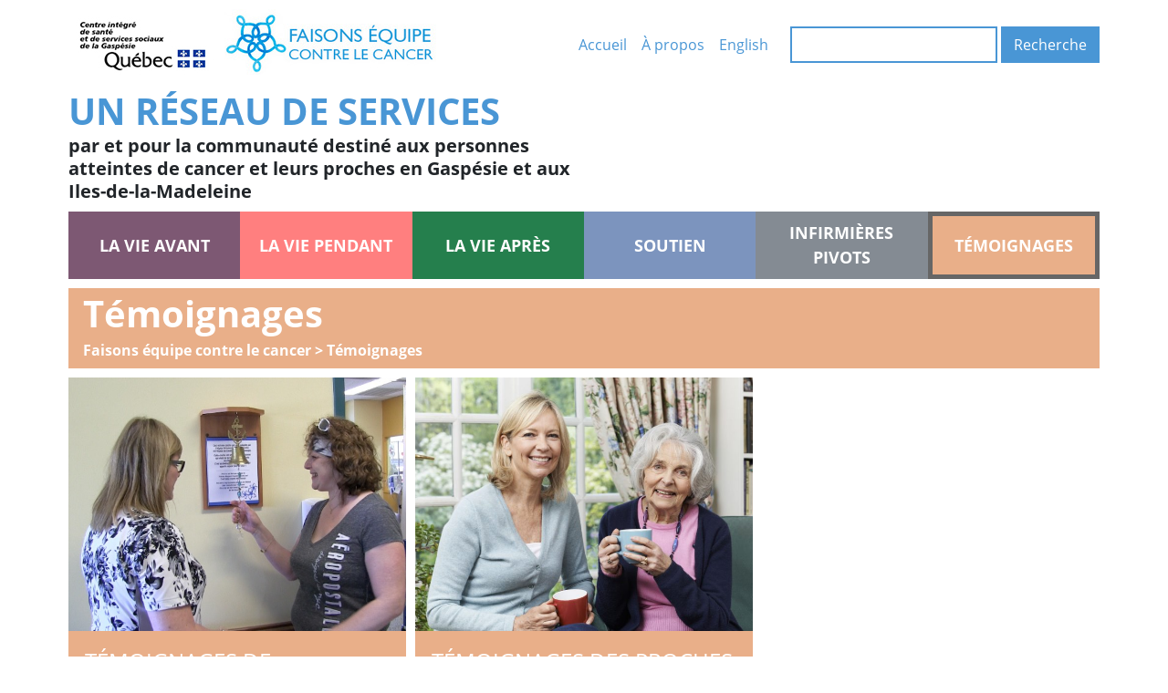

--- FILE ---
content_type: text/html; charset=UTF-8
request_url: https://cancergaspesie.ca/temoignages/
body_size: 4513
content:
<!DOCTYPE html>
<html lang="fr-CA">
<head>
	<meta charset="utf-8">
	<meta http-equiv="X-UA-Compatible" content="IE=edge,chrome=1">
	<title>Témoignages | Faisons équipe contre le cancer</title>
<link rel="alternate" href="https://cancergaspesie.ca/en/testimonials/" hreflang="en" />
<link rel="alternate" href="https://cancergaspesie.ca/temoignages/" hreflang="fr" />

<!-- The SEO Framework by Sybre Waaijer -->
<meta name="robots" content="max-snippet:-1,max-image-preview:standard,max-video-preview:-1" />
<meta property="og:image" content="https://cancergaspesie.ca/wp-content/uploads/Logo-Faisons_equipe_contre_le_cancer.jpg" />
<meta property="og:image:width" content="244" />
<meta property="og:image:height" content="76" />
<meta property="og:locale" content="fr_CA" />
<meta property="og:type" content="website" />
<meta property="og:title" content="Témoignages | Faisons équipe contre le cancer" />
<meta property="og:url" content="https://cancergaspesie.ca/temoignages/" />
<meta property="og:site_name" content="Faisons équipe contre le cancer" />
<meta name="twitter:card" content="summary_large_image" />
<meta name="twitter:title" content="Témoignages | Faisons équipe contre le cancer" />
<meta name="twitter:image" content="https://cancergaspesie.ca/wp-content/uploads/Logo-Faisons_equipe_contre_le_cancer.jpg" />
<link rel="canonical" href="https://cancergaspesie.ca/temoignages/" />
<script type="application/ld+json">{"@context":"https://schema.org","@type":"BreadcrumbList","itemListElement":[{"@type":"ListItem","position":1,"item":{"@id":"https://cancergaspesie.ca/","name":"Faisons \u00e9quipe contre le cancer"}},{"@type":"ListItem","position":2,"item":{"@id":"https://cancergaspesie.ca/temoignages/","name":"T\u00e9moignages"}}]}</script>
<!-- / The SEO Framework by Sybre Waaijer | 1.52ms meta | 4.50ms boot -->

<style id='wp-emoji-styles-inline-css' type='text/css'>

	img.wp-smiley, img.emoji {
		display: inline !important;
		border: none !important;
		box-shadow: none !important;
		height: 1em !important;
		width: 1em !important;
		margin: 0 0.07em !important;
		vertical-align: -0.1em !important;
		background: none !important;
		padding: 0 !important;
	}
</style>
<style id='safe-svg-svg-icon-style-inline-css' type='text/css'>
.safe-svg-cover .safe-svg-inside{display:inline-block;max-width:100%}.safe-svg-cover svg{height:100%;max-height:100%;max-width:100%;width:100%}

</style>
<style id='classic-theme-styles-inline-css' type='text/css'>
/*! This file is auto-generated */
.wp-block-button__link{color:#fff;background-color:#32373c;border-radius:9999px;box-shadow:none;text-decoration:none;padding:calc(.667em + 2px) calc(1.333em + 2px);font-size:1.125em}.wp-block-file__button{background:#32373c;color:#fff;text-decoration:none}
</style>
<style id='global-styles-inline-css' type='text/css'>
body{--wp--preset--color--black: #000000;--wp--preset--color--cyan-bluish-gray: #abb8c3;--wp--preset--color--white: #ffffff;--wp--preset--color--pale-pink: #f78da7;--wp--preset--color--vivid-red: #cf2e2e;--wp--preset--color--luminous-vivid-orange: #ff6900;--wp--preset--color--luminous-vivid-amber: #fcb900;--wp--preset--color--light-green-cyan: #7bdcb5;--wp--preset--color--vivid-green-cyan: #00d084;--wp--preset--color--pale-cyan-blue: #8ed1fc;--wp--preset--color--vivid-cyan-blue: #0693e3;--wp--preset--color--vivid-purple: #9b51e0;--wp--preset--gradient--vivid-cyan-blue-to-vivid-purple: linear-gradient(135deg,rgba(6,147,227,1) 0%,rgb(155,81,224) 100%);--wp--preset--gradient--light-green-cyan-to-vivid-green-cyan: linear-gradient(135deg,rgb(122,220,180) 0%,rgb(0,208,130) 100%);--wp--preset--gradient--luminous-vivid-amber-to-luminous-vivid-orange: linear-gradient(135deg,rgba(252,185,0,1) 0%,rgba(255,105,0,1) 100%);--wp--preset--gradient--luminous-vivid-orange-to-vivid-red: linear-gradient(135deg,rgba(255,105,0,1) 0%,rgb(207,46,46) 100%);--wp--preset--gradient--very-light-gray-to-cyan-bluish-gray: linear-gradient(135deg,rgb(238,238,238) 0%,rgb(169,184,195) 100%);--wp--preset--gradient--cool-to-warm-spectrum: linear-gradient(135deg,rgb(74,234,220) 0%,rgb(151,120,209) 20%,rgb(207,42,186) 40%,rgb(238,44,130) 60%,rgb(251,105,98) 80%,rgb(254,248,76) 100%);--wp--preset--gradient--blush-light-purple: linear-gradient(135deg,rgb(255,206,236) 0%,rgb(152,150,240) 100%);--wp--preset--gradient--blush-bordeaux: linear-gradient(135deg,rgb(254,205,165) 0%,rgb(254,45,45) 50%,rgb(107,0,62) 100%);--wp--preset--gradient--luminous-dusk: linear-gradient(135deg,rgb(255,203,112) 0%,rgb(199,81,192) 50%,rgb(65,88,208) 100%);--wp--preset--gradient--pale-ocean: linear-gradient(135deg,rgb(255,245,203) 0%,rgb(182,227,212) 50%,rgb(51,167,181) 100%);--wp--preset--gradient--electric-grass: linear-gradient(135deg,rgb(202,248,128) 0%,rgb(113,206,126) 100%);--wp--preset--gradient--midnight: linear-gradient(135deg,rgb(2,3,129) 0%,rgb(40,116,252) 100%);--wp--preset--font-size--small: 13px;--wp--preset--font-size--medium: 20px;--wp--preset--font-size--large: 36px;--wp--preset--font-size--x-large: 42px;--wp--preset--spacing--20: 0.44rem;--wp--preset--spacing--30: 0.67rem;--wp--preset--spacing--40: 1rem;--wp--preset--spacing--50: 1.5rem;--wp--preset--spacing--60: 2.25rem;--wp--preset--spacing--70: 3.38rem;--wp--preset--spacing--80: 5.06rem;--wp--preset--shadow--natural: 6px 6px 9px rgba(0, 0, 0, 0.2);--wp--preset--shadow--deep: 12px 12px 50px rgba(0, 0, 0, 0.4);--wp--preset--shadow--sharp: 6px 6px 0px rgba(0, 0, 0, 0.2);--wp--preset--shadow--outlined: 6px 6px 0px -3px rgba(255, 255, 255, 1), 6px 6px rgba(0, 0, 0, 1);--wp--preset--shadow--crisp: 6px 6px 0px rgba(0, 0, 0, 1);}:where(.is-layout-flex){gap: 0.5em;}:where(.is-layout-grid){gap: 0.5em;}body .is-layout-flow > .alignleft{float: left;margin-inline-start: 0;margin-inline-end: 2em;}body .is-layout-flow > .alignright{float: right;margin-inline-start: 2em;margin-inline-end: 0;}body .is-layout-flow > .aligncenter{margin-left: auto !important;margin-right: auto !important;}body .is-layout-constrained > .alignleft{float: left;margin-inline-start: 0;margin-inline-end: 2em;}body .is-layout-constrained > .alignright{float: right;margin-inline-start: 2em;margin-inline-end: 0;}body .is-layout-constrained > .aligncenter{margin-left: auto !important;margin-right: auto !important;}body .is-layout-constrained > :where(:not(.alignleft):not(.alignright):not(.alignfull)){max-width: var(--wp--style--global--content-size);margin-left: auto !important;margin-right: auto !important;}body .is-layout-constrained > .alignwide{max-width: var(--wp--style--global--wide-size);}body .is-layout-flex{display: flex;}body .is-layout-flex{flex-wrap: wrap;align-items: center;}body .is-layout-flex > *{margin: 0;}body .is-layout-grid{display: grid;}body .is-layout-grid > *{margin: 0;}:where(.wp-block-columns.is-layout-flex){gap: 2em;}:where(.wp-block-columns.is-layout-grid){gap: 2em;}:where(.wp-block-post-template.is-layout-flex){gap: 1.25em;}:where(.wp-block-post-template.is-layout-grid){gap: 1.25em;}.has-black-color{color: var(--wp--preset--color--black) !important;}.has-cyan-bluish-gray-color{color: var(--wp--preset--color--cyan-bluish-gray) !important;}.has-white-color{color: var(--wp--preset--color--white) !important;}.has-pale-pink-color{color: var(--wp--preset--color--pale-pink) !important;}.has-vivid-red-color{color: var(--wp--preset--color--vivid-red) !important;}.has-luminous-vivid-orange-color{color: var(--wp--preset--color--luminous-vivid-orange) !important;}.has-luminous-vivid-amber-color{color: var(--wp--preset--color--luminous-vivid-amber) !important;}.has-light-green-cyan-color{color: var(--wp--preset--color--light-green-cyan) !important;}.has-vivid-green-cyan-color{color: var(--wp--preset--color--vivid-green-cyan) !important;}.has-pale-cyan-blue-color{color: var(--wp--preset--color--pale-cyan-blue) !important;}.has-vivid-cyan-blue-color{color: var(--wp--preset--color--vivid-cyan-blue) !important;}.has-vivid-purple-color{color: var(--wp--preset--color--vivid-purple) !important;}.has-black-background-color{background-color: var(--wp--preset--color--black) !important;}.has-cyan-bluish-gray-background-color{background-color: var(--wp--preset--color--cyan-bluish-gray) !important;}.has-white-background-color{background-color: var(--wp--preset--color--white) !important;}.has-pale-pink-background-color{background-color: var(--wp--preset--color--pale-pink) !important;}.has-vivid-red-background-color{background-color: var(--wp--preset--color--vivid-red) !important;}.has-luminous-vivid-orange-background-color{background-color: var(--wp--preset--color--luminous-vivid-orange) !important;}.has-luminous-vivid-amber-background-color{background-color: var(--wp--preset--color--luminous-vivid-amber) !important;}.has-light-green-cyan-background-color{background-color: var(--wp--preset--color--light-green-cyan) !important;}.has-vivid-green-cyan-background-color{background-color: var(--wp--preset--color--vivid-green-cyan) !important;}.has-pale-cyan-blue-background-color{background-color: var(--wp--preset--color--pale-cyan-blue) !important;}.has-vivid-cyan-blue-background-color{background-color: var(--wp--preset--color--vivid-cyan-blue) !important;}.has-vivid-purple-background-color{background-color: var(--wp--preset--color--vivid-purple) !important;}.has-black-border-color{border-color: var(--wp--preset--color--black) !important;}.has-cyan-bluish-gray-border-color{border-color: var(--wp--preset--color--cyan-bluish-gray) !important;}.has-white-border-color{border-color: var(--wp--preset--color--white) !important;}.has-pale-pink-border-color{border-color: var(--wp--preset--color--pale-pink) !important;}.has-vivid-red-border-color{border-color: var(--wp--preset--color--vivid-red) !important;}.has-luminous-vivid-orange-border-color{border-color: var(--wp--preset--color--luminous-vivid-orange) !important;}.has-luminous-vivid-amber-border-color{border-color: var(--wp--preset--color--luminous-vivid-amber) !important;}.has-light-green-cyan-border-color{border-color: var(--wp--preset--color--light-green-cyan) !important;}.has-vivid-green-cyan-border-color{border-color: var(--wp--preset--color--vivid-green-cyan) !important;}.has-pale-cyan-blue-border-color{border-color: var(--wp--preset--color--pale-cyan-blue) !important;}.has-vivid-cyan-blue-border-color{border-color: var(--wp--preset--color--vivid-cyan-blue) !important;}.has-vivid-purple-border-color{border-color: var(--wp--preset--color--vivid-purple) !important;}.has-vivid-cyan-blue-to-vivid-purple-gradient-background{background: var(--wp--preset--gradient--vivid-cyan-blue-to-vivid-purple) !important;}.has-light-green-cyan-to-vivid-green-cyan-gradient-background{background: var(--wp--preset--gradient--light-green-cyan-to-vivid-green-cyan) !important;}.has-luminous-vivid-amber-to-luminous-vivid-orange-gradient-background{background: var(--wp--preset--gradient--luminous-vivid-amber-to-luminous-vivid-orange) !important;}.has-luminous-vivid-orange-to-vivid-red-gradient-background{background: var(--wp--preset--gradient--luminous-vivid-orange-to-vivid-red) !important;}.has-very-light-gray-to-cyan-bluish-gray-gradient-background{background: var(--wp--preset--gradient--very-light-gray-to-cyan-bluish-gray) !important;}.has-cool-to-warm-spectrum-gradient-background{background: var(--wp--preset--gradient--cool-to-warm-spectrum) !important;}.has-blush-light-purple-gradient-background{background: var(--wp--preset--gradient--blush-light-purple) !important;}.has-blush-bordeaux-gradient-background{background: var(--wp--preset--gradient--blush-bordeaux) !important;}.has-luminous-dusk-gradient-background{background: var(--wp--preset--gradient--luminous-dusk) !important;}.has-pale-ocean-gradient-background{background: var(--wp--preset--gradient--pale-ocean) !important;}.has-electric-grass-gradient-background{background: var(--wp--preset--gradient--electric-grass) !important;}.has-midnight-gradient-background{background: var(--wp--preset--gradient--midnight) !important;}.has-small-font-size{font-size: var(--wp--preset--font-size--small) !important;}.has-medium-font-size{font-size: var(--wp--preset--font-size--medium) !important;}.has-large-font-size{font-size: var(--wp--preset--font-size--large) !important;}.has-x-large-font-size{font-size: var(--wp--preset--font-size--x-large) !important;}
.wp-block-navigation a:where(:not(.wp-element-button)){color: inherit;}
:where(.wp-block-post-template.is-layout-flex){gap: 1.25em;}:where(.wp-block-post-template.is-layout-grid){gap: 1.25em;}
:where(.wp-block-columns.is-layout-flex){gap: 2em;}:where(.wp-block-columns.is-layout-grid){gap: 2em;}
.wp-block-pullquote{font-size: 1.5em;line-height: 1.6;}
</style>
<link rel='stylesheet' id='cancer-css' href='https://cancergaspesie.ca/wp-content/themes/cancer/assets/css/cancer.css?ver=0.4.5m' type='text/css' media='all' />
<link rel='stylesheet' id='af-form-style-css' href='https://cancergaspesie.ca/wp-content/themes/kaliroots/includes/vendor/advanced-forms-pro/assets/dist/css/form.css?ver=6.4.7' type='text/css' media='all' />
<link rel='stylesheet' id='js_composer_front-css' href='https://cancergaspesie.ca/wp-content/plugins/js_composer/assets/css/js_composer.min.css?ver=7.0' type='text/css' media='all' />
<script type="text/javascript" src="https://cancergaspesie.ca/wp-includes/js/jquery/jquery.min.js?ver=3.7.1" id="jquery-core-js"></script>
<script type="text/javascript" src="https://cancergaspesie.ca/wp-includes/js/jquery/jquery-migrate.min.js?ver=3.4.1" id="jquery-migrate-js"></script>
<script></script><link rel="https://api.w.org/" href="https://cancergaspesie.ca/wp-json/" /><link rel="alternate" type="application/json" href="https://cancergaspesie.ca/wp-json/wp/v2/pages/996" /><link rel="manifest" href="/manifest.json" />
<meta name="generator" content="Powered by WPBakery Page Builder - drag and drop page builder for WordPress."/>
<link rel="icon" href="https://cancergaspesie.ca/wp-content/uploads/cropped-favicon-32x32.jpg" sizes="32x32" />
<link rel="icon" href="https://cancergaspesie.ca/wp-content/uploads/cropped-favicon-192x192.jpg" sizes="192x192" />
<link rel="apple-touch-icon" href="https://cancergaspesie.ca/wp-content/uploads/cropped-favicon-180x180.jpg" />
<meta name="msapplication-TileImage" content="https://cancergaspesie.ca/wp-content/uploads/cropped-favicon-270x270.jpg" />
<noscript><style> .wpb_animate_when_almost_visible { opacity: 1; }</style></noscript>	<meta name="viewport" content="width=device-width">
	<script async src="https://www.googletagmanager.com/gtag/js?id=UA-66064081-1"></script>
<script>
  window.dataLayer = window.dataLayer || [];
  function gtag () {dataLayer.push(arguments);}
  gtag('js', new Date());
  gtag('config', 'UA-66064081-1');
</script>
</head>
<body class="page-template-default page page-id-996 page-parent wp-custom-logo wpb-js-composer js-comp-ver-7.0 vc_responsive">


<header id="site-header">
	<div class="container">
	<div class="top-layout">
		<div class="logos">
	<div class="cisssg">
		<img src="https://cancergaspesie.ca/wp-content/themes/cancer/assets/images/logo-cisssg.jpg"/>
	</div>
	<a href="https://cancergaspesie.ca" class="site-logo">
		<img src="https://cancergaspesie.ca/wp-content/uploads/Logo-Faisons_equipe_contre_le_cancer.jpg"/>
	</a>
</div>		<div id="default" class="navbar navbar-expand navbar-light">
	<div class="container">
		<div id="default-collapse" class="collapse navbar-collapse">
			<ul id="menu-menu-principal-fr" class="navbar-nav"><li id="menu-item-2598" class=" menu-item menu-item-type-post_type menu-item-object-page menu-item-home nav-item"><a href="https://cancergaspesie.ca/" class="nav-link">Accueil</a></li><li id="menu-item-2193" class=" menu-item menu-item-type-post_type menu-item-object-page nav-item"><a href="https://cancergaspesie.ca/apropos/" class="nav-link">À propos</a></li><li id="menu-item-2553-en" class="lang-item lang-item-17 lang-item-en lang-item-first menu-item menu-item-type-custom menu-item-object-custom nav-item"><a href="https://cancergaspesie.ca/en/testimonials/" class="nav-link" hreflang="en-US" lang="en-US">English</a></li></ul>		</div>
	</div>
</div>
		<div class="search">
	<form action="/" method="get" role="search" class="form-inline">
		<label for="s" class="sr-only">
			Recherche		</label>
		<input type="text" name="s" autocomplete="off" class="form-control mr-1"/>
		<button type="submit" class="btn btn-primary">
			<span class="d-mobile-none">Recherche</span>
			<i class="d-desktop-none fas fa-search"></i>
		</button>
	</form>
</div>	</div>
	<div class="slogan">
	<div class="title">
		Un réseau de services	</div>
	<div class="subtitle">
		par et pour la communauté destiné aux personnes atteintes de cancer et leurs proches en Gaspésie et aux Iles-de-la-Madeleine	</div>
</div></div>
<div class="container">
	<div id="blocks">
	<div class="row no-gutters">
								<div class="block col-xl-2 col-md-4">
				<div class="background" style="">
																	<a href="https://cancergaspesie.ca/la-vie-avant/" class="overlay purple" target="">
							<div class="title">
								La vie avant							</div>
						</a>
									</div>
			</div>
								<div class="block col-xl-2 col-md-4">
				<div class="background" style="">
																	<a href="https://cancergaspesie.ca/la-vie-pendant/" class="overlay red" target="">
							<div class="title">
								La vie pendant							</div>
						</a>
									</div>
			</div>
								<div class="block col-xl-2 col-md-4">
				<div class="background" style="">
																	<a href="https://cancergaspesie.ca/la-vie-apres-le-cancer/" class="overlay green" target="">
							<div class="title">
								La vie après							</div>
						</a>
									</div>
			</div>
								<div class="block col-xl-2 col-md-4">
				<div class="background" style="">
																	<a href="https://cancergaspesie.ca/pour-mieux-soutenir" class="overlay blue" target="">
							<div class="title">
								Soutien							</div>
						</a>
									</div>
			</div>
								<div class="block col-xl-2 col-md-4">
				<div class="background" style="">
																	<a href="https://cancergaspesie.ca/les-infirmieres-pivots/" class="overlay gray" target="">
							<div class="title">
								Infirmières pivots							</div>
						</a>
									</div>
			</div>
								<div class="block col-xl-2 col-md-4">
				<div class="background" style="">
																	<a href="https://cancergaspesie.ca/temoignages/" class="overlay yellow active" target="">
							<div class="title">
								Témoignages							</div>
						</a>
									</div>
			</div>
			</div>
</div>
	<div id="page-header" class="bg-yellow text-white">
	<h1>
		Témoignages	</h1>
	<div class="breadcrumbs">
		<!-- Breadcrumb NavXT 7.2.0 -->
<span property="itemListElement" typeof="ListItem"><a property="item" typeof="WebPage" title="Go to Faisons équipe contre le cancer." href="https://cancergaspesie.ca" class="home" ><span property="name">Faisons équipe contre le cancer</span></a><meta property="position" content="1"></span> &gt; <span property="itemListElement" typeof="ListItem"><span property="name" class="post post-page current-item">Témoignages</span><meta property="url" content="https://cancergaspesie.ca/temoignages/"><meta property="position" content="2"></span>	</div>
</div>
</div>
</header>

<main id="site-main">
	<div class="content-header empty">
	</div>
<div class="content-main">
	<div class="container">
			<section class="wpb-content-wrapper"><div class="vc_row wpb_row vc_row-fluid"><div class="wpb_column vc_column_container vc_col-sm-12"><div class="vc_column-inner"><div class="wpb_wrapper"><div class="shortcode-grid yellow">
	<div class="shortcode-grid-item">
	<a href="https://cancergaspesie.ca/temoignages-patients/">
		<div class="embed-responsive embed-responsive-4by3">
			<img decoding="async" src="https://cancergaspesie.ca/wp-content/uploads/IsabelleBriand.jpg" class="embed-responsive-item"/>
		</div>
		<div class="title">
			<h3 class="my-auto">
				Témoignages de personnes ayant vécu le cancer			</h3>
		</div>
	</a>
</div>
<div class="shortcode-grid-item">
	<a href="https://cancergaspesie.ca/temoignages-proches/">
		<div class="embed-responsive embed-responsive-4by3">
			<img decoding="async" src="https://cancergaspesie.ca/wp-content/uploads/58983939_m-768x513.jpg" class="embed-responsive-item"/>
		</div>
		<div class="title">
			<h3 class="my-auto">
				Témoignages des proches de personnes ayant vécu le cancer			</h3>
		</div>
	</a>
</div>
</div>
</div></div></div></div>
</section>	</div>
</div>
<div class="content-footer">
	</div>
</main>

<footer id="site-footer">
	<div id="footer-background" class="embed-responsive">
	<div class="embed-responsive-item"></div>
</div>
<div id="footer-bottom">
	<div class="container layout">
		<div class="left">
			<div class="copyright">
	Tous droits réservés © 2026 - Faisons équipe contre le cancer</div>			<div class="loginout">
	        <a href="https://cancergaspesie.ca/wp-login.php?redirect_to=%2Ftemoignages%2F" rel="nofollow">
            <i class="far fa-sign-in"></i>
            Connexion        </a>
	</div>
			<div class="realisation">
	<a href="https://lewebsimple.ca" target="_blank">
		Le Web simple
	</a>
	est fier de contribuer à cette initiative</div>
		</div>
		<div class="right">
			<nav id="footer" class="navbar navbar-expand navbar-dark">
	<div id="footer-collapse" class="collapse navbar-collapse">
		<ul id="menu-footer-fr" class="navbar-nav"><li id="menu-item-2544" class=" menu-item menu-item-type-post_type menu-item-object-page menu-item-home nav-item"><a href="https://cancergaspesie.ca/" class="nav-link">Accueil</a></li><li id="menu-item-2545" class=" menu-item menu-item-type-post_type menu-item-object-page nav-item"><a href="https://cancergaspesie.ca/apropos/" class="nav-link">À propos</a></li><li id="menu-item-2546-en" class="lang-item lang-item-17 lang-item-en lang-item-first menu-item menu-item-type-custom menu-item-object-custom nav-item"><a href="https://cancergaspesie.ca/en/testimonials/" class="nav-link" hreflang="en-US" lang="en-US">English</a></li></ul>	</div>
</nav>
		</div>
	</div>
</div>
</footer>

<script type="text/javascript" src="https://cancergaspesie.ca/wp-content/themes/cancer/assets/js/cancer.js?ver=0.4.5m" id="cancer-js"></script>
<script type="text/javascript" src="https://cancergaspesie.ca/wp-content/plugins/js_composer/assets/js/dist/js_composer_front.min.js?ver=7.0" id="wpb_composer_front_js-js"></script>
<script></script></body>
</html>
